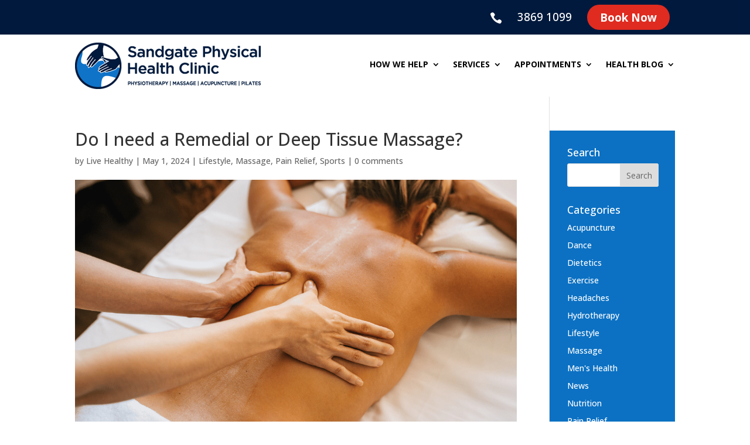

--- FILE ---
content_type: text/css
request_url: https://sandgatephysio.com.au/wp-content/et-cache/10356/et-core-unified-10356.min.css?ver=1768268769
body_size: 29472
content:
.sectionimg{height:124px;border-bottom:4px solid #0f73c8;background-size:cover}.sectionimg h3{font-weight:900;color:#fff;text-align:center;padding:40px 10px}.sectionimg h3:after{content:' ';position:absolute;background:url(/wp-content/uploads/2017/11/dots.png) no-repeat;margin-top:34px;left:30%;width:100px;height:10px}.sectiontext{padding:20px 10px}#footer-bottom .contacttxt{display:none}.contacttxt{display:none}.hc_top_hwwer_heading h2{color:#fff;font-size:40px;line-height:1.3em}.hc_top_hwwer_heading h2:after{content:url('/wp-content/uploads/2017/11/white_dots.png');display:block;margin-top:-25px}.how_we_help_section h1{font-weight:bold;color:#00193c;text-transform:uppercase}.how_we_help_section h1:after{content:url(/wp-content/uploads/2017/11/blue_dots.png);display:block}.hc_hwwer_quick_form{background:#F2F5FA;padding-top:0px;box-shadow:3px 3px 3px rgba(0,0,0,.3)}.how_we_help_sections .et_pb_column{box-shadow:3px 3px 3px rgba(0,0,0,.3)}.how_we_help_sections .et_pb_text{padding:15px}.how_we_help_sections .et_pb_module{padding:10px 15px 20px}.hc_hwwer_section h1{font-weight:bold;color:#00193c}.hc_hwwer_section h1:after{content:url(/wp-content/uploads/2017/11/blue_dots.png);display:block}.hc_hwwer_section h3:after{content:url(/wp-content/uploads/2017/11/red_dots.png);display:block}a.hc_hwrd_more_btn{background-color:#E51C24!important;color:#ffffff!important;background:#E51C24;border-color:#E51C24!important;border-radius:30px!important;letter-spacing:0px!important;font-size:16px;text-transform:uppercase;font-weight:800;font-family:'arial';border:2px solid;padding:10px 22px! important}.hc_book_now_section h1{font-size:47px;color:#fff!important}.hc_book_now_section p{padding-bottom:33px;color:#fff!important}.how_we_help_sections h1{font-weight:bold;color:#00193c}.how_we_help_sections p{color:#000}.how_we_help_sections span{color:#000}.six-columns .et_pb_module{width:15.66%;float:left;margin-right:1%}.full-blurb{background:#E5EEF5}.hc_top_heading h2{color:#fff;font-size:40px;line-height:1.3em}.hc_top_heading h4{color:#fff;line-height:1.3em;margin-bottom:25px}a.hc_top_more_btn{background-color:rgba(0,0,0,0)!important;color:#ffffff!important;background:rgba(0,0,0,0);border-color:#ffffff!important;border-radius:20px!important;letter-spacing:0px!important;font-size:14px;text-transform:uppercase;font-weight:700;border:2px solid;padding:.5em 1em!important}.hc_top_heading a:hover{color:#ffffff!important;background:rgba(14,55,137,0)!important;border-color:#ffffff!important;border-radius:0}.et_pb_button:after{display:none}#main-footer{background-image:url(/wp-content/uploads/2017/11/footer_banner2.jpg);background-repeat:no-repeat;border-top:5px solid #e51c24;background-size:cover}#footer-info,#footer-info a,.et-social-icon a{color:#7F8C9D}.footer-widget .fwidget{margin-bottom:10.348%!important}#footer-bottom{background-color:rgba(0,0,0,0)}#footer-widgets .footer-widget li:before{display:none}.et_pb_widget{float:none}.footer-widget h4{color:#fff}#footer-widgets .footer-widget li a{font-weight:700}.footer-widget{margin:0 3% 5.5% 0!important}.footer-widget.last{margin-right:-20%!important;width:30%!important}.hc_line_divider{border-top:5px solid #E51C24;border-bottom:5px solid #00193C}.hc_health_fund h2{color:#fff}.hc_health_fund a{color:#fff;font-size:18px;font-style:italic;font-weight:100}.trust_rebates{display:block;margin:0 auto;margin-top:20px;text-align:center}.trust_rebates img{margin-right:15px}.more_bold{font-weight:700}.trust-badges{margin-top:30px}.services-overlay h2:after{content:url(/wp-content/uploads/2017/11/white_dots.png);display:block}.hc_side_form .et_pb_contact_field_0:before{color:#0f73c8;font-family:'ETmodules';content:"e08a";margin-top:10px;position:absolute;left:-20px}.hc_side_form .et_pb_contact_field_1:before{color:#0f73c8;font-family:'ETmodules';content:"e076";margin-top:10px;position:absolute;left:-20px}.hc_side_form .et_pb_contact_field_2:before{color:#0f73c8;font-family:'ETmodules';content:"e090";margin-top:10px;position:absolute;left:-20px}.hc_side_form .et_pb_contact_field_3:before{color:#0f73c8;font-family:'ETmodules';content:"e06b";margin-top:10px;position:absolute;left:-20px}.hc_side_form .et_pb_contact_field_4:before{color:#0f73c8;font-family:'ETmodules';content:"e038";margin-top:10px;position:absolute;left:-20px}.hc_side_form{background:#f2f5fa;padding:0 20px 0 40px!important}.hc_side_form .et_pb_contact_field{margin-bottom:10px;position:relative}.hc_side_form p input,.et_pb_contact p textarea{padding:10px;background-color:#fff}.hc_side_form .et_contact_bottom_container{float:none;text-align:center;margin-top:15px}.hc_side_form .et_pb_contact_submit.et_pb_button{margin:0;padding:.3em 1.25em!important;color:#00193c!important;border-color:#0f73c8!important;background:rgba(0,0,0,0);border-radius:20px!important;letter-spacing:0px!important;font-size:16px;text-transform:uppercase;font-weight:700}.hc_side_form .et_pb_contact_submit.et_pb_button:hover{color:#ffffff!important;background:#0e3789!important;border-color:#0e3789!important;padding:.1em 1em!important}.hc_side_quick_form{background:#F2F5FA;padding-top:0;margin-top:-53px;box-shadow:3px 3px 3px rgba(0,0,0,.3)}.hc_mobile_section{margin-left:40px}.hc_mobile_section h1{font-weight:700;color:#00193c;font-size:37px}.hc_mobile_section h1:after{content:url(/wp-content/uploads/2017/11/red_dots.png);display:block}.hc_heading_section1 h1{font-weight:700;color:#00193c}.hc_heading_section1 h4{line-height:1.4em;font-size:16px;color:#000}.hc_heading_section1 p{font-size:14px;color:#000}.hc_heading_section1 h1:after{content:url(/wp-content/uploads/2017/11/blue_dots.png);display:block}.hc_side_heading{background-image:url(/wp-content/uploads/2017/11/quick_enquiry.png);background-repeat:no-repeat;height:80px;padding-top:15px;background-repeat:no-repeat;text-align:center;background-size:contain}.hc_side_heading h1{color:#fff;font-weight:700}.hc_red{color:#e31b23}.hc_white{color:#fff}#logo{max-height:90%}.HTS-breaker-bar{width:100%;background:#0F73C8!important;color:#fff;height:60px;margin-bottom:20px}.HTS-breaker-inner{max-width:1240px;width:80%;height:100%;margin-right:auto;margin-left:auto;text-align:center}.HTS-breaker-bar p{padding:0px!important;font-size:16px}.HTS-breaker-left{width:33.3333%;height:60px;float:left;padding-top:15px}.HTS-breaker-middle{width:33.3333%;height:118px;float:left;background-image:url(/wp-content/uploads/2018/01/mid_img.png);background-repeat:no-repeat;padding-top:35px}.HTS-breaker-right{width:33.3333%;height:60px;float:left;padding-top:15px}.breaker-services{font-size:32px;font-weight:700;display:block}.breaker-icon:after{color:#fff;font-family:'ETmodules';content:"3";display:inline-block;padding-right:10px;font-size:36px;top:7px;font-weight:700;position:relative}.HTS-serv-sec{padding:0!important}.HTS-serv-sec p{font-size:15px;color:#000}@media only screen and (min-width:981px){.HTS-serv-sec{top:-20px;margin-bottom:-20px}}@media only screen and (min-width:981px){.full-row{padding:50px 0 0 0px!important}}.HTS-serv-sec .et_pb_image{margin-bottom:0!important}.HTS-blurb h1{font-size:30px!important}.HTS-serv-sec .HTS-blurb{padding:20px 20px 80px 20px;background:#E5EEF5}.HTS-serv-sec h2,.HTS-serv-sec h2:after{padding:0;margin-bottom:0}.full-row.full-heading,.full-heading .et_pb_column{padding-bottom:0;margin-bottom:0}@media only screen and (min-width:981px){.full-row{display:flex;overflow:hidden}}.full-row .full-blurbs{background:#eaeaea}.full-blurbs .et_pb_text,.full-blurbs .et_pb_code{margin-bottom:0!important}.services-main{width:100%;height:100%;position:relative;background-size:cover}.full-blurbs .et_pb_code:after{content:'';width:100%;height:5px;background-color:#0f73c8;display:block}.services-img{height:100%;width:100%}.services-img img{display:block;width:100%}.services-overlay{position:absolute;height:100%;width:100%;top:0;left:0;transition:opacity 0.2s linear}.overlay-text-cont{background-color:rgba(0,0,0,.4)}.services-main:hover .services-overlay,.services-main .services-overlay:hover{visibility:hidden;opacity:0;transition:visibility 0s 0.2s,opacity 0.2s linear}.overlay-text-cont{width:100%;height:100%;display:table}.overlay-text{width:100%;height:100%;display:table-cell;vertical-align:middle}.services-overlay h2{font-size:20px!important;color:#fff;text-transform:uppercase;font-weight:700;text-align:center;line-height:1.2em!important;padding:0}@media only screen and (max-width:480px){.services-overlay h2{font-size:24px!important}}.serv-span{position:absolute;width:100%;height:100%;float:left;top:0;left:0}.full-blurbs .et_pb_button_module_wrapper{margin-bottom:20px!important;width:100%;position:absolute;bottom:0}@media (max-width:1024px){.six-columns .et_pb_module{width:20.3%}.HTS-breaker-middle{background-size:100% 100%}.header_sidebar{display:none}}@media (max-width:980px){.ten-columns .et_pb_module{width:20%}.nine-columns .et_pb_module{width:33.3%}.eight-columns .et_pb_module{width:25%}.seven-columns .et_pb_module{width:25%}.six-columns .et_pb_module{width:30.3%}.five-columns .et_pb_module{width:33.3%}.breaker-services{line-height:1em;margin-top:-20px}.hc_side_quick_form{margin-top:10px!important;width:300px!important;margin-bottom:20px!important}}@media all and (max-width:767px){.ten-columns .et_pb_module{width:100%}.nine-columns .et_pb_module{width:100%}.eight-columns .et_pb_module{width:100%}.seven-columns .et_pb_module{width:100%}.six-columns .et_pb_module{width:100%}.five-columns .et_pb_module{width:100%}}@media all and (max-width:768px){.hc_side_quick_form{margin-top:10px!important;width:300px!important}img.alignleft{float:none;margin-bottom:10px}.HTS-breaker-middle{width:50%;background-size:100% 100%;margin-left:-9.5%}}@media all and (max-width:480px){.HTS-breaker-middle{width:66%;margin-left:-19%;margin-top:-2px}.breaker-services{line-height:1em;margin-top:-20px}}@media all and (max-width:320px){.hc_side_quick_form{margin-top:10px!important;width:260px!important}}.sectionimg{background-size:cover!important}.backneck{background:url(/wp-content/uploads/2017/11/our_phil.jpg) no-repeat;background-size:cover!important}.pain{background:url(/wp-content/uploads/2017/11/pain.jpg) no-repeat;background-size:cover!important}.sports{background:url(/wp-content/uploads/2017/11/sports.jpg) no-repeat;background-size:cover!important}.rehab{background:url(/wp-content/uploads/2017/11/rehab.jpg) no-repeat;background-size:cover!important}.injury{background:url(/wp-content/uploads/2017/11/injury.jpg) no-repeat;background-size:cover!important}.womenhealth{background:url(/wp-content/uploads/2017/11/womenhealth.jpg) no-repeat;background-size:cover!important}.six-columns1 .et_pb_row{width:15.66%;float:left;margin-right:1%;padding:0px!important}.servicetop:after{content:'';width:100%;height:5px;background-color:#0f73c8;display:block}#et_top_search{display:none!important}.header_sidebar{float:left;padding-left:20px;margin-top:-15px;z-index:9999}.headphone span{font-size:20px;font-weight:900;color:#00193c}.headphone a{color:#00193c;letter-spacing:2px}.bookbutton{position:relative;padding-top:10px}.bookbutton a{padding:10px 20px;background:#e21b23;margin-top:20px;border-radius:20px;color:#fff;margin-left:20px}.headphone{display:block;margin-bottom:5px}.container.et_menu_container{height:120px}#logo{margin-top:15px}@media all and (min-width:1024px){#top-menu-nav{margin-top:20px!important}#top-menu li{padding-right:3px}}@media all and (max-width:480px){.container.et_menu_container{height:80px}}#top-header{background:#00193c}#et-secondary-menu{color:#7f8c9d}.et-social-icon a:before{color:#7f8c9d}#logo{margin-top:15px}.first_fee{float:left;color:#000}.our_fee_section .dot1{border-bottom:2px dotted #000;width:50%;float:left;height:16px;margin:0 5px 0 5px}.our_fee_section .dot2{border-bottom:2px dotted #000;width:50%;float:left;height:16px;margin:0 5px 0 5px}.our_fee_section .dot3{border-bottom:2px dotted #000;width:61%;float:left;height:16px;margin:0 5px 0 5px}.et_pb_widget_area_left{padding-right:0}.our_fee_section{padding:0 30px;line-height:2em}.our_fee_section h3{color:#005494;margin-top:20px}.hc_sidebar_fee{background-image:url(/wp-content/uploads/2017/11/our_fees.png);background-repeat:no-repeat;height:80px;padding-top:15px;background-repeat:no-repeat;text-align:center;background-size:contain}.hc_sidebar_fee h1{color:#fff;font-weight:700}.our_fee_sidebar{background:#f2f5fa;padding-top:0;padding-bottom:45px;box-shadow:3px 3px 3px rgba(0,0,0,.3)}#serviceblog .et_pb_post{width:31.333%;float:left;margin-right:2%;box-shadow:3px 3px 3px rgba(0,0,0,.3);padding:20px}#serviceblog a.more-link{background-color:rgba(0,0,0,0)!important;color:#00193c!important;background:rgba(0,0,0,0);border-color:#0f73c8!important;border-radius:20px!important;letter-spacing:0px!important;font-size:14px;text-transform:uppercase;font-weight:700;border:2px solid;padding:.5em 1em!important;-webkit-transition:all 0.2s;-moz-transition:all 0.2s;transition:all 0.2s;padding:10px 15px!important;width:160px;margin-top:25px;font-size:20px}#serviceblog h1{font-weight:700;color:#00193c}#serviceblog .et_pb_post h2 a{font-weight:700;color:#00193c;font-size:26px}@media screen and (max-width:980px){.hc_hwwer_quick_form{max-width:388px}}@media screen and (max-width:768px){#serviceblog .et_pb_post{width:98%}.liststeps li{list-style:none!important}.liststeps{padding:0 55px!important}ul.liststeps li a{color:#fff;font-size:25px;padding-left:30px;text-decoration:none;background:url(/wp-content/uploads/2018/01/new2.png) no-repeat;background-position-y:5px;margin:0px!important;line-height:30px}.contact_phn{padding:0 0px!important}.hc_top_heading_phn{padding-bottom:0px!important;padding-top:120px!important}.hero-black_phn{color:#fff;font-size:40px;line-height:1.2em}.contact_phn_version{color:#fff;font-size:20px;text-decoration:none}.hero-black_ph{color:#fff;line-height:1.5em}}.servicelist{padding:0px!important}@media screen and (min-width:768px){.servicelist li{float:left;width:30%}}.et_pb_gallery_0 .et_overlay{background:rgba(234,234,234,0)!important}#main-header .et_mobile_menu li ul.sub-menu.visible{display:block!important;visibility:visible!important}.et_mobile_menu .menu-item-has-children>a:hover:after{border-top:7px solid #01d3ab}.et_mobile_menu .menu-item-has-children>a:after{content:'';width:0;height:0;border-left:7px solid transparent;border-right:7px solid transparent;border-top:7px solid #00193c;position:absolute;right:25px;margin-top:8px;margin-left:5px}@media only screen and (max-width:360px){.hc_top_heading_phn{padding-bottom:0px!important;padding-top:20px!important}}.mobilebook{display:none!important}.mobilebook a{background:#e21b23!important;border-radius:20px!important;text-align:center!important;color:#fff!important;width:150px!important;display:block;margin:0 auto;margin-top:20px!important}@media only screen and (max-width:768px){.mobilebook{display:block!important}}.et_mobile_menu .menu-item-has-children>a{background-color:rgba(255,255,255,0.03);font-weight:bold}.nav ul li a:hover,.et_mobile_menu li a:hover{background-color:rgba(255,255,255,0.03)}@media only screen and (max-width:480px){.hc_book_now_section h1{font-size:37px}}.bookbutton11{padding:10px 20px;background:#e21b23;margin-top:20px;border-radius:20px;color:#fff;margin-left:20px}.bookbutton11m{padding:10px 20px;background:#e21b23;margin-top:20px;border-radius:20px;color:#fff;margin-left:20px}.bookheadn{padding:10px 20px 10px 20px;background:#e21b23;border-radius:20px;color:#fff}.contact_phn{display:none!important}.ttopno{margin-left:-3px!important;font-size:20px}.et_header_style_left #et-top-navigation{padding-top:0px!important;margin-top:-33px}.ten-columns .et_pb_module{width:10%;float:left}.nine-columns .et_pb_module{width:11.11%;float:left}.eight-columns .et_pb_module{width:12.5%;float:left}.seven-columns .et_pb_module{width:14.28%;float:left}.six-columns .et_pb_module{width:16.66%;float:left}.five-columns .et_pb_module{width:20%;float:left}.hc_top_hwwer_heading h2{color:#fff;font-size:40px;line-height:1.3em}.hc_top_hwwer_heading h2:after{content:url('/wp-content/uploads/2017/11/white_dots.png');display:block;margin-top:-25px}.how_we_help_section h1{font-weight:bold;color:#00193c;text-transform:uppercase}.how_we_help_section h1:after{content:url(/wp-content/uploads/2017/11/blue_dots.png);display:block}.hc_hwwer_quick_form{background:#F2F5FA;padding-top:0px;box-shadow:3px 3px 3px rgba(0,0,0,.3)}.how_we_help_sections .et_pb_column{box-shadow:3px 3px 3px rgba(0,0,0,.3)}.how_we_help_sections .et_pb_text{padding:15px}.how_we_help_sections .et_pb_module{padding:10px 15px 20px}.hc_hwwer_section h1{font-weight:bold;color:#00193c}.hc_hwwer_section h1:after{content:url(/wp-content/uploads/2017/11/blue_dots.png);display:block}.hc_hwwer_section h3:after{content:url(/wp-content/uploads/2017/11/red_dots.png);display:block}a.hc_hwrd_more_btn{background-color:#E51C24!important;color:#ffffff!important;background:#E51C24;border-color:#E51C24!important;border-radius:20px!important;letter-spacing:0px!important;font-size:14px;text-transform:uppercase;font-weight:bold;border:2px solid;padding:0.5em 1em!important}.hc_book_now_section h1{font-size:40px}.how_we_help_sections h1{font-weight:bold;color:#00193c}.how_we_help_sections p{color:#000}.how_we_help_sections span{color:#000}.six-columns .et_pb_module{width:15.66%;float:left;margin-right:1%}.full-blurb{background:#E5EEF5}.hc_top_heading h2{color:#fff;font-size:40px;line-height:1.3em}.hc_top_heading h4{color:#fff;line-height:1.3em;margin-bottom:25px}a.hc_top_more_btn{background-color:rgba(0,0,0,0)!important;color:#ffffff!important;background:rgba(0,0,0,0);border-color:#ffffff!important;border-radius:20px!important;letter-spacing:0px!important;font-size:14px;text-transform:uppercase;font-weight:bold;border:2px solid;padding:0.5em 1em!important}.hc_top_heading a:hover{color:#ffffff!important;background:rgba(14,55,137,0)!important;border-color:#ffffff!important;border-radius:0px}.et_pb_button:after{display:none}#main-footer{background-image:url(/wp-content/uploads/2017/11/footer_banner2.jpg);background-repeat:no-repeat;border-top:5px solid #e51c24;background-size:cover}#footer-info,#footer-info a,.et-social-icon a{color:#7F8C9D}.footer-widget .fwidget{margin-bottom:10.348%!important}#footer-bottom{background-color:rgba(0,0,0,0)}#footer-widgets .footer-widget li:before{display:none}.et_pb_widget{float:none}.footer-widget h4{color:#ffffff}#footer-widgets .footer-widget li a{font-weight:bold}.footer-widget{margin:0 3% 5.5% 0!important}.footer-widget.last{margin-right:-20%!important;width:30%!important}.hc_line_divider{border-top:5px solid #E51C24;border-bottom:5px solid #00193C}.hc_health_fund h2{color:#ffffff}.hc_health_fund a{color:#fff;font-size:18px;font-style:italic;font-weight:100}.trust_rebates{margin-left:105px;margin-top:20px}.more_bold{font-weight:bold}.trust-badges{margin-top:30px}.services-overlay h2:after{content:url('/wp-content/uploads/2017/11/white_dots.png');display:block}.hc_side_form .et_pb_contact_field_0:before{color:#0f73c8;font-family:'ETmodules';content:url(/wp-content/uploads/2021/05/user-2.png);margin-top:10px;position:absolute;left:-20px}.hc_side_form .et_pb_contact_field_1:before{color:#0f73c8;font-family:'ETmodules';content:url(/wp-content/uploads/2021/05/email-form.png);margin-top:10px;position:absolute;left:-20px}.hc_side_form .et_pb_contact_field_2:before{color:#0f73c8;font-family:'ETmodules';content:url(/wp-content/uploads/2021/05/phone-form.png);margin-top:10px;position:absolute;left:-20px}.hc_side_form .et_pb_contact_field_3:before{color:#0f73c8;font-family:'ETmodules';content:url(/wp-content/uploads/2021/05/time-form.png);margin-top:10px;position:absolute;left:-20px}.hc_side_form .et_pb_contact_field_4:before{color:#0f73c8;font-family:'ETmodules';content:url(/wp-content/uploads/2021/05/gearform.png);margin-top:10px;position:absolute;left:-20px}.hc_side_form{background:#f2f5fa;padding:0px 20px 0px 40px!important}.hc_side_form .et_pb_contact_field{margin-bottom:10px;position:relative}.hc_side_form p input,.et_pb_contact p textarea{padding:10px;background-color:#fff}.hc_side_form .et_contact_bottom_container{float:none;text-align:center;margin-top:15px}.hc_side_form .et_pb_contact_submit.et_pb_button{margin:0;padding:0.3em 1.25em!important;color:#00193c!important;border-color:#0f73c8!important;background:rgba(0,0,0,0);border-radius:20px!important;letter-spacing:0px!important;font-size:16px;text-transform:uppercase;font-weight:bold}.hc_side_form .et_pb_contact_submit.et_pb_button:hover{color:#ffffff!important;background:#0e3789!important;border-color:#0e3789!important;padding:0.1em 1em!important}.hc_side_quick_form{background:#F2F5FA;padding-top:0px;margin-top:-54px;box-shadow:3px 3px 3px rgba(0,0,0,.3)}.hc_mobile_section{margin-left:40px}.hc_mobile_section h1{font-weight:bold;color:#00193c;font-size:37px}.hc_mobile_section h1:after{content:url('/wp-content/uploads/2017/11/red_dots.png');display:block}.hc_heading_section1 h1{font-weight:bold;color:#00193c}.hc_heading_section1 h4{line-height:1.4em;font-size:16px;color:#000}.hc_heading_section1 p{font-size:14px;color:#000}.hc_heading_section1 h1:after{content:url('/wp-content/uploads/2017/11/blue_dots.png');display:block}.hc_side_heading{background-image:url(/wp-content/uploads/2017/11/quick_enquiry.png);background-repeat:no-repeat;height:80px;padding-top:15px;background-repeat:no-repeat;text-align:center;background-size:contain}.hc_side_heading h1{color:#fff;font-weight:bold}.hc_red{color:#e31b23}.hc_white{color:#ffffff}#logo{max-height:90%}.breaker-section:before{content:'';width:100%;height:5px;background-color:#00193C;display:block}.HTS-breaker-bar{width:100%;background:#0F73C8!important;color:#fff;height:60px;margin-bottom:20px}.HTS-breaker-inner{max-width:1240px;width:80%;height:100%;margin-right:auto;margin-left:auto;text-align:center}.HTS-breaker-bar p{padding:0px!important;font-size:16px}.HTS-breaker-left{width:33.3333%;height:60px;float:left;padding-top:15px}.HTS-breaker-middle{width:33.3333%;height:118px;float:left;background-image:url("http://dev.bigfoottechnorati.co.in/wp-content/uploads/2017/11/mid_img.png");background-repeat:no-repeat;padding-top:35px}.HTS-breaker-right{width:33.3333%;height:60px;float:left;padding-top:15px}.breaker-services{font-size:32px;font-weight:700;display:block}.HTS-serv-sec{padding:0!important}.HTS-serv-sec p{font-size:15px;color:#000}@media only screen and (min-width:981px){.HTS-serv-sec{top:-20px;margin-bottom:-20px}}@media only screen and (min-width:981px){.full-row{padding:50px 0px 0px 0px!important}}.HTS-serv-sec .et_pb_image{margin-bottom:0!important}.HTS-serv-sec .HTS-blurb{padding:20px 20px 80px 20px;background:#E5EEF5}.HTS-serv-sec h2,.HTS-serv-sec h2:after{padding:0;margin-bottom:0}.full-row.full-heading,.full-heading .et_pb_column{padding-bottom:0;margin-bottom:0}@media only screen and (min-width:981px){.full-row{display:flex;overflow:hidden}}.full-row .full-blurbs{background:#eaeaea}.full-blurbs .et_pb_text,.full-blurbs .et_pb_code{margin-bottom:0!important}.services-main{width:100%;height:100%;position:relative;background-size:cover}.full-blurbs .et_pb_code:after{content:'';width:100%;height:5px;background-color:#0f73c8;display:block}.services-img{height:100%;width:100%}.services-img img{display:block;width:100%}.services-overlay{position:absolute;height:100%;width:100%;top:0;left:0;transition:opacity 0.2s linear}.overlay-text-cont{background-color:rgba(0,0,0,0.4)}.services-main:hover .services-overlay,.services-main .services-overlay:hover{visibility:hidden;opacity:0;transition:visibility 0s 0.2s,opacity 0.2s linear}.overlay-text-cont{width:100%;height:100%;display:table}.overlay-text{width:100%;height:100%;display:table-cell;vertical-align:middle}.services-overlay h2{font-size:20px!important;color:#fff;text-transform:uppercase;font-weight:700;text-align:center;line-height:1.2em!important;padding:0}@media only screen and (max-width:480px){.services-overlay h2{font-size:24px!important}}.serv-span{position:absolute;width:100%;height:100%;float:left;top:0;left:0}.full-blurbs .et_pb_button_module_wrapper{margin-bottom:20px!important;width:100%;position:absolute;bottom:0}@media (max-width:1024px){.six-columns .et_pb_module{width:20.3%}.HTS-breaker-middle{background-size:100% 100%}}@media (max-width:980px){.ten-columns .et_pb_module{width:20%}.nine-columns .et_pb_module{width:33.3%}.eight-columns .et_pb_module{width:25%}.seven-columns .et_pb_module{width:25%}.six-columns .et_pb_module{width:30.3%}.five-columns .et_pb_module{width:33.3%}.breaker-services{line-height:1em;margin-top:-20px}.hc_side_quick_form{margin-top:10px!important;width:300px!important}}@media all and (max-width:767px){.ten-columns .et_pb_module{width:100%}.nine-columns .et_pb_module{width:100%}.eight-columns .et_pb_module{width:100%}.seven-columns .et_pb_module{width:100%}.six-columns .et_pb_module{width:100%}.five-columns .et_pb_module{width:100%}}@media all and (max-width:768px){.hc_side_quick_form{margin-top:10px!important;width:300px!important}img.alignleft{float:none;margin-bottom:10px}.HTS-breaker-middle{width:50%;background-size:100% 100%;margin-left:-9.5%}}@media all and (max-width:480px){.HTS-breaker-middle{width:66%;margin-left:-19%;margin-top:-2px}.breaker-services{line-height:1em;margin-top:-20px}}@media all and (max-width:320px){.hc_side_quick_form{margin-top:10px!important;width:260px!important}}.sectionimg{background-size:cover!important}.backneck{background:url(/wp-content/uploads/2017/11/our_phil.jpg) no-repeat;background-size:cover!important}.pain{background:url(/wp-content/uploads/2017/11/pain.jpg) no-repeat;background-size:cover!important}.sports{background:url(/wp-content/uploads/2017/11/sports.jpg) no-repeat;background-size:cover!important}.rehab{background:url(/wp-content/uploads/2017/11/rehab.jpg) no-repeat;background-size:cover!important}.injury{background:url(/wp-content/uploads/2017/11/injury.jpg) no-repeat;background-size:cover!important}.womenhealth{background:url(/wp-content/uploads/2017/11/womenhealth.jpg) no-repeat;background-size:cover!important}.six-columns1 .et_pb_row{width:15.66%;float:left;margin-right:1%;padding:0px!important}.servicetop:after{content:'';width:100%;height:5px;background-color:#0f73c8;display:block}#sidebar{padding:28px;background:#0c71c3}#sidebar a{color:#fff}#sidebar h4{color:#fff}#sidebar li{color:#fff}@media only screen and (min-width:1407px){.et_pb_fullwidth_slider_0.et_pb_slider .et_pb_slide_description{width:100%}}@media only screen and (min-width:1903px){.et_pb_fullwidth_slider_0.et_pb_slider .et_pb_slide_description{width:80%}}.hero-black h4{line-height:1.7em!important}.et_pb_button{font-weight:600px}#et_mobile_nav_menu .mobile_nav.opened .mobile_menu_bar::before,.et_pb_module.et_pb_menu .et_mobile_nav_menu .mobile_nav.opened .mobile_menu_bar::before{content:'d'}ul.et_mobile_menu li.menu-item-has-children .mobile-toggle,ul.et_mobile_menu li.page_item_has_children .mobile-toggle,.et-db #et-boc .et-l ul.et_mobile_menu li.menu-item-has-children .mobile-toggle,.et-db #et-boc .et-l ul.et_mobile_menu li.page_item_has_children .mobile-toggle{width:44px;height:100%;padding:0px!important;max-height:44px;border:none;position:absolute;right:0px;top:0px;z-index:999;background-color:transparent}ul.et_mobile_menu>li.menu-item-has-children,ul.et_mobile_menu>li.page_item_has_children,ul.et_mobile_menu>li.menu-item-has-children .sub-menu li.menu-item-has-children,.et-db #et-boc .et-l ul.et_mobile_menu>li.menu-item-has-children,.et-db #et-boc .et-l ul.et_mobile_menu>li.page_item_has_children,.et-db #et-boc .et-l ul.et_mobile_menu>li.menu-item-has-children .sub-menu li.menu-item-has-children{position:relative}.et_mobile_menu .menu-item-has-children>a,.et-db #et-boc .et-l .et_mobile_menu .menu-item-has-children>a{background-color:transparent}ul.et_mobile_menu .menu-item-has-children .sub-menu,#main-header ul.et_mobile_menu .menu-item-has-children .sub-menu,.et-db #et-boc .et-l ul.et_mobile_menu .menu-item-has-children .sub-menu,.et-db #main-header ul.et_mobile_menu .menu-item-has-children .sub-menu{display:none!important;visibility:hidden!important}ul.et_mobile_menu .menu-item-has-children .sub-menu.visible,#main-header ul.et_mobile_menu .menu-item-has-children .sub-menu.visible,.et-db #et-boc .et-l ul.et_mobile_menu .menu-item-has-children .sub-menu.visible,.et-db #main-header ul.et_mobile_menu .menu-item-has-children .sub-menu.visible{display:block!important;visibility:visible!important}ul.et_mobile_menu li.menu-item-has-children .mobile-toggle,.et-db #et-boc .et-l ul.et_mobile_menu li.menu-item-has-children .mobile-toggle{text-align:center;opacity:1}ul.et_mobile_menu li.menu-item-has-children .mobile-toggle::after,.et-db #et-boc .et-l ul.et_mobile_menu li.menu-item-has-children .mobile-toggle::after{top:10px;position:relative;font-family:"ETModules";content:'';color:#00d263;background:#f0f3f6;border-radius:50%;padding:3px;display:none}ul.et_mobile_menu li.menu-item-has-children.dt-open>.mobile-toggle::after,.et-db #et-boc .et-l ul.et_mobile_menu li.menu-item-has-children.dt-open>.mobile-toggle::after{content:''}.et_pb_menu_0.et_pb_menu .et_mobile_menu:after{position:absolute;right:5%;margin-left:-20px;top:-14px;width:0;height:0;content:'';border-left:20px solid transparent;border-right:20px solid transparent;border-bottom:20px solid #ffffff}.mobile_menu_bar{position:relative;display:block;bottom:10px;line-height:0}.et_pb_menu_0.et_pb_menu .et_mobile_menu,.et_pb_menu_0.et_pb_menu .et_mobile_menu ul{background-color:#ffffff!important;border-radius:10px}img{pointer-events:none}

--- FILE ---
content_type: text/plain
request_url: https://www.google-analytics.com/j/collect?v=1&_v=j102&a=1484400200&t=pageview&_s=1&dl=https%3A%2F%2Fsandgatephysio.com.au%2Fdo-i-need-a-remedial-or-deep-tissue-massage%2F&ul=en-us%40posix&dt=Do%20I%20need%20a%20Remedial%20or%20Deep%20Tissue%20Massage%3F%20-%20Sandgate%20Physical%20Health%20Clinic&sr=1280x720&vp=1280x720&_u=YADAAAABAAAAAC~&jid=485696247&gjid=1793218140&cid=835562525.1768962110&tid=UA-10835883-61&_gid=1068444137.1768962111&_r=1&_slc=1&gtm=45He61g1h1n81NKVGRVWza200&gcd=13l3l3l3l1l1&dma=0&tag_exp=102015666~103116026~103200004~104527907~104528501~104684208~104684211~105391253~115495939~115938465~115938469~117041587~117091818&z=902236130
body_size: -452
content:
2,cG-ZCHJD50RDE